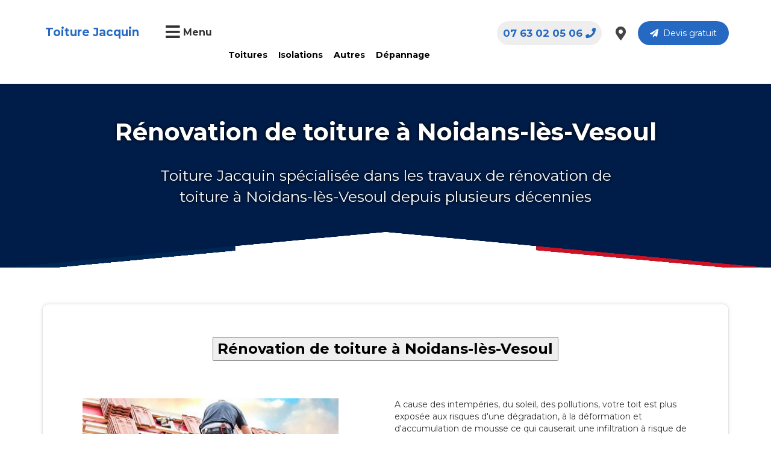

--- FILE ---
content_type: text/html; charset=UTF-8
request_url: https://www.jacquin-renovation.com/g/toitures/4-rnovation-de-toiture-noidans-les-vesoul
body_size: 313618
content:
<!DOCTYPE html>

<html lang="fr">
    <head>
        <meta charset="UTF-8">
        <meta name="viewport" content="width=device-width, initial-scale=1, shrink-to-fit=no">
        <title> 
        Rénovation de toiture à Noidans-lès-Vesoul - Toiture Jacquin  
</title>
        <link rel="icon" href="data:image/svg+xml,<svg xmlns=%22http://www.w3.org/2000/svg%22 viewBox=%220 0 128 128%22><text y=%221.2em%22 font-size=%2296%22>⚫️</text></svg>">
                <meta name="description" content="Toiture Jacquin spécialisée dans les travaux de rénovation de toiture à Noidans-lès-Vesoul depuis plusieurs décennies">
                    
            <link rel="stylesheet" type="text/css" href="/frontend/styles/bootstrap-grid.min.css"/>
            <link rel="stylesheet" type="text/css" href="/frontend/styles/style.css?ver=1.0.12"/>
            
            <link rel="preload" href="https://cdnjs.cloudflare.com/ajax/libs/toastr.js/latest/toastr.min.css" as="style" onload="this.onload=null;this.rel='stylesheet'">
            <noscript><link rel="stylesheet" href="https://cdnjs.cloudflare.com/ajax/libs/toastr.js/latest/toastr.min.css"></noscript>

            <link rel="preload" href="https://fonts.googleapis.com/css2?family=Montserrat:ital,wght@0,400;0,700;1,600&display=swap" as="style" onload="this.onload=null;this.rel='stylesheet'">
            <noscript><link rel="stylesheet" href="https://fonts.googleapis.com/css2?family=Montserrat:ital,wght@0,400;0,700;1,600&display=swap"></noscript>

            <link rel="preload" href="/frontend/styles/icons.css" as="style" onload="this.onload=null;this.rel='stylesheet'">
            <noscript><link rel="stylesheet" href="/frontend/styles/icons.css"></noscript>

        
        
            </head>
    <body class="page-header-default" data-page="page_single_generator">
        <header id="page-header">
            <div class="container-xl">
                <div class="header-rounded">
                    <div class="row row-hmb">
                        <div class="col-hmb-left  col-md-3 col-lg-2 text-center">
                            <a href="/" alt="Toiture Jacquin" class="logo-app">Toiture Jacquin</a>
                        </div>
                        <div class="col-hmb-center col-sm-3 col-md-3 col-lg-5">
                            <button class="btn-menu-bars" id="btn-menu-open">
                                <i class="fa fa-bars"></i> 
                                <span class="f-16 float-right font-weight-bold">Menu</span>
                            </button>
                                                        <ul class="menu-top">
                                                                    <li>
                                        <a href="/c/toitures">Toitures</a>
                                                                                    <ul class="menu-sub-item">
                                                                                                    <li><a href="/p/toitures/toiture-en-zinc">Toiture en zinc</a></li>
                                                                                                    <li><a href="/p/toitures/toiture-en-tuiles">Toiture en tuiles</a></li>
                                                                                                    <li><a href="/p/toitures/toiture-en-shingle">Toiture en shingle</a></li>
                                                                                                    <li><a href="/p/toitures/toiture-en-bac-acier">Toiture en bac acier</a></li>
                                                                                                    <li><a href="/p/toitures/toiture-ardoise">Toiture ardoise</a></li>
                                                                                                    <li><a href="/p/toitures/rnovation-toiture">Rénovation toiture</a></li>
                                                                                                    <li><a href="/p/toitures/nettoyage-toiture">Nettoyage toiture</a></li>
                                                                                                    <li><a href="/p/home/pose-de-la-charpente">Charpente</a></li>
                                                                                                    <li><a href="/p/toitures/toiture-terrasse">Toiture terrasse</a></li>
                                                                                            </ul>
                                                                            </li>
                                                                    <li>
                                        <a href="/c/isolations">Isolations</a>
                                                                                    <ul class="menu-sub-item">
                                                                                                    <li><a href="/p/isolations/isolation-des-combles">Isolation Comble</a></li>
                                                                                                    <li><a href="/p/isolations/isolation-de-toitures">Isolation Toiture</a></li>
                                                                                            </ul>
                                                                            </li>
                                                                    <li>
                                        <a href="#">Autres</a>
                                                                                    <ul class="menu-sub-item">
                                                                                                    <li><a href="/p/home/pose-d-une-fentre">Pose fenêtre</a></li>
                                                                                                    <li><a href="/p/faades/ravalement-de-faade">Ravalement</a></li>
                                                                                                    <li><a href="/p/home/peinture-toiture">Peinture toiture</a></li>
                                                                                                    <li><a href="/p/home/pose-d-une-gouttire">Gouttières</a></li>
                                                                                                    <li><a href="/p/faades/rnovation-faade">Rénovation Façade</a></li>
                                                                                            </ul>
                                                                            </li>
                                                                    <li>
                                        <a href="">Dépannage</a>
                                                                                    <ul class="menu-sub-item">
                                                                                                    <li><a href="/contactez-nous">Contactez-nous</a></li>
                                                                                                    <li><a href="/devis-gratuit">Devis gratuit</a></li>
                                                                                                    <li><a href="/p/home/dpannage">Dépannage d&#039;urgence</a></li>
                                                                                            </ul>
                                                                            </li>
                                                            </ul>
                        </div>
                        <div class="col-hmb-right col-md-6 col-lg-5" id="head-right-btns">
                            <a href="/devis-gratuit" class="btn btn-rounded btn-secondary btn-devis float-right"><i class="fas fa-paper-plane"></i>&nbsp;&nbsp;Devis gratuit</a>
                            <a href="/nos-agences" class="btn-icon float-right" title="Agences"><i class="fas fa-map-marker-alt"></i></a>
                                                            <a href="" class="btn-call float-right font-weight-bold" title="Numéro">07 63 02 05 06<i class="fa fa-phone"></i></a>
                                                        <div class="clear-both"></div>
                        </div>
                    </div>
                </div>
            </div>
        </header>
        
                                                            
                <div id="page-cover">
        <div class="container">
            <div class="breadcrumb"></div>
            <div class="page-cover-description">
                <h1>Rénovation de toiture à Noidans-lès-Vesoul</h1>
                <p>Toiture Jacquin spécialisée dans les travaux de rénovation de toiture à Noidans-lès-Vesoul depuis plusieurs décennies</p>
            </div>
        </div>
            </div>
    <div class="container">
	<div class="row">
								</div>
</div>    <div class="container">
        <div class="page-content">
            <p style="text-align:center;"><button><span style="color:#000000;font-size:x-large"><strong>R&eacute;novation de toiture &agrave; Noidans-lès-Vesoul</strong></span></button></p>

<p style="text-align:center;">&nbsp;</p>

<div class="btgrid">
<div class="row row-1">
<div class="col col-md-6">
<div class="content">
<p>&nbsp; &nbsp;&nbsp;<img src="[data-uri]" style="max-width: 100%; height: 268px; width: 425px;" /></p>
</div>
</div>

<div class="col col-md-6">
<div class="content">
<p>A cause des intemp&eacute;ries, du soleil, des pollutions, votre toit est plus expos&eacute;e aux risques d&#39;une d&eacute;gradation, &agrave; la d&eacute;formation et d&#39;accumulation de mousse ce qui causerait une infiltration &agrave; risque de votre toiture. Ainsi &agrave; la remarque d&#39;une humidit&eacute; dans les combles, la charpente, l&#39;isolant, traces noires sur la charpente, traces d&#39;eau sur les plafonds&nbsp;il faut s&#39;attaquer &agrave; la r&eacute;paration de la toiture rapidement, avant que ceux-ci n&#39;attaquent la structure de la maison.</p>

<p>Rem&eacute;dier aux d&eacute;fauts de sa toiture n&#39;est pas un travail tr&egrave;s difficile. Le plus difficile c&#39;est de savoir d&#39;o&ugrave; vient le v&eacute;ritable probl&egrave;me de sa toiture. Et si vous envisagez de faire une <strong>r&eacute;novation de toiture &agrave; Noidans-lès-Vesoul</strong> sachez que ceci se r&eacute;alise plus rapidement si c&#39;est un sp&eacute;cialiste qui le prend en charge. <strong>Toiture Jacquin bas&eacute;e &agrave; Noidans-lès-Vesoul est une entreprise sp&eacute;cialis&eacute;e dans les travaux de toiture depuis plusieurs ann&eacute;es.</strong></p>
</div>
</div>
</div>

<div class="row row-2">
<div class="col col-md-6">
<div class="content">
<p>&nbsp;Avant tout intervention, nous <strong>vous conseillons de v&eacute;rifier r&eacute;guli&egrave;rement l&#39;&eacute;tat de votre toit, observer les murs et les plafonds, nettoyer les goutti&egrave;res de votre toiture r&eacute;guli&egrave;rement</strong>.</p>

<p>Ensuite une fois nos couvreurs sur place,<strong> ils feront une v&eacute;rification compl&egrave;te et un examen minutieux&nbsp;&nbsp;de votre toiture pour d&eacute;terminer tout dommage caus&eacute; sur le toit</strong>. Nous pourrons &ecirc;tre en mesure de vous dire avec pr&eacute;cision exacte le v&eacute;ritable probl&egrave;me de votre toiture.</p>

<p>Et pour finir,&nbsp;<strong>nous proc&eacute;derons &agrave; une v&eacute;rification des types de tuiles que vous avez sur votre toiture pour savoir si cela est compatible en r&eacute;alit&eacute; pour un bon &eacute;coulement d&#39;eau</strong> et donc ainsi savoir quels sont les d&eacute;fauts de votre toiture.&nbsp;</p>
</div>
</div>

<div class="col col-md-6">
<div class="content">
<p>&nbsp; &nbsp; &nbsp; &nbsp;<img src="[data-uri]" style="max-width: 100%; height: 233px; width: 425px;" /></p>
</div>
</div>
</div>

<div class="row row-3">
<div class="col col-md-6">
<div class="content">
<p>&nbsp; &nbsp;&nbsp;<img src="[data-uri]" style="max-width: 100%; height: 239px; width: 425px;" /></p>
</div>
</div>

<div class="col col-md-6">
<div class="content">
<p>Nous <strong>avons de l&#39;exp&eacute;rience en la mati&egrave;re et disposons &agrave; notre actifs des outils n&eacute;cessaire pour r&eacute;pondre &agrave; tout types de projets de toiture</strong> de grandes ou petites envergures.&nbsp;</p>

<p>Toiture Jacquin <strong>regroupes en son sein des travailleurs qualifi&eacute;s qui s&#39;adaptent &agrave; tout &agrave; tout difficult&eacute;</strong> se trouvant devant eux lors des interventions sur votre toiture. Nous pensons &agrave; vous quotidiennement et sommes pr&ecirc;t &agrave; r&eacute;pondre &agrave; vos besoins sur la <strong>r&eacute;novation de toiture &agrave; Noidans-lès-Vesoul</strong> ou autres projets de toiture.</p>

<p>Nos <strong>couvreurs sont disponible en urgence s&#39;il le faut 24 H/24 pour r&eacute;soudre tout probl&egrave;me de toiture</strong> et vous accompagne dans vos projets de toiture &agrave; Noidans-lès-Vesoul.</p>
</div>
</div>
</div>

<div class="row row-4">
<div class="col col-md-6">
<div class="content">
<p>Nous <strong>vous conseillons de demander plusieurs devis afin de faire une comparaison avec ce que nous vous proposerons</strong> et de savoir quel budget pr&eacute;voit pour r&eacute;soudre tout probl&egrave;me sur la r&eacute;novation de toiture &agrave; Noidans-lès-Vesoul.</p>

<p>Nous <strong>vous garantissons un service de qualit&eacute;, de professionnalisme, de s&eacute;curit&eacute; et une longue dur&eacute;e de vie &agrave; votre toiture.</strong><span style="color:#3498db;"><strong> </strong></span>Avec Toiture Jacquin c&#39;est<span style="color:#3498db;"> </span>le travail bien fait, nous vous promettons que vous aurez une nette satisfaction de notre contribution dans votre projet sur la <strong>r&eacute;novation de toiture &agrave; Noidans-lès-Vesoul</strong>. Faites <strong>nous confiance et n&#39;ayez aucune crainte &agrave; vous en faire en nous confiant vos travaux de toiture</strong> sans h&eacute;sitation.</p>
</div>
</div>

<div class="col col-md-6">
<div class="content">
<p>&nbsp; &nbsp; &nbsp;&nbsp;<img src="[data-uri]" style="max-width: 100%; height: 217px; width: 425px;" /></p>
</div>
</div>
</div>
</div>

<p style="text-align:center;"><button><span style="color:#000000;font-size:x-large"><strong>R&eacute;novation de toiture &agrave; Noidans-lès-Vesoul : </strong><a href="/devis-gratuit/">devis gratuit en ligne</a></span></button></p>

<p style="text-align:center;"><button><span style="color:#000000;font-size:x-large"><strong>Veuillez nous contacter au 07 63 02 05 06</strong></span></button></p>
        </div>
    </div>
        
        <div class="container">
	<div class="row">
								<div class="col-md-3">
								<a href="https://jacquin-renovation.com/devis-gratuit" class="promo">
					<picture>
						<source srcset="/frontend/uploads/2023/08/64d3a13984a90/promotion-10-64d3a13984a90.webp" type="image/webp">
						<img src="/frontend/uploads/2023/08/64d3a13984a90/promotion-10-64d3a13984a90.png" alt="- 10 Sur nos devis ( single page )" width="320" height="330"/>
					</picture>
				</a>
			</div>
						</div>
</div>        <footer id="page-footer">
            <div id="start-ask-devis">
                <div class="container-xl">
                    <form class="row">
                        <div class="col-md-8">
                            <h2 class="title-h2 text-white"><span class="font-weight-normal">Avez-vous un projet ?</span> Démarrons ensemble <i class="fas fa-smile-wink"></i></h2>
                        </div>
                        <div class="col-md-4">
                            <a href="/devis-gratuit" class="btn">Demande du devis gratuit</a>
                        </div>
                    </form>
                </div>
            </div>
            <div id="map-footer">
                <div class="container-xl">
                    <div class="row">
                                                                        <div class="col-md-6 col-lg-5">
                            <div id="francemap" style="width: 400px; height: 400px;"></div>
                        </div>
                        <div class="col-md-6 col-lg-7">
                            <h2 class="title-h2">
                                <span class="small-title">REJOIGNEZ-NOUS</span> 
                                <br>PARTOUT EN FRANCE
                            </h2>
                            <p class="text-justify">Nous sommes présents sur toute l’étendue du territoire français et nous intervenions pour tout travaux de dépannages en urgence ou rénovations de tous types de toits de locaux commerciaux, pavillons, bâtiments industriels, hôtel, etc. Contactez-nous pour avoir des d’informations supplémentaires ou que vous avez des préoccupations au <b>07 63 02 05 06</b>. Vous pouvez dès à présent demander un devis qui vous sera réalisé gratuitement et dans les plus brefs délais.</p>
                            <div class="row">
                                                                    <div class="col-md-4">
                                        <ul class="region-list">
                                                                                                                                                <li><a href="/r/ile-de-france">Île-de-France</a></li>
                                                                                                                                                                                                <li><a href="/r/centre-val-de-loire">Centre-Val de Loire</a></li>
                                                                                                                                                                                                <li><a href="/r/bourgogne-franche-comte">Bourgogne-Franche-Comté</a></li>
                                                                                                                                                                                                <li><a href="/r/normandie">Normandie</a></li>
                                                                                                                                                                                                <li><a href="/r/hauts-de-france">Hauts-de-France</a></li>
                                                                                                                                    </ul>
                                    </div>
                                                                    <div class="col-md-4">
                                        <ul class="region-list">
                                                                                                                                                <li><a href="/r/grand-est">Grand Est</a></li>
                                                                                                                                                                                                <li><a href="/r/pays-de-la-loire">Pays de la Loire</a></li>
                                                                                                                                                                                                <li><a href="/r/bretagne">Bretagne</a></li>
                                                                                                                                                                                                <li><a href="/r/nouvelle-aquitaine">Nouvelle-Aquitaine</a></li>
                                                                                                                                                                                                <li><a href="/r/occitanie">Occitanie</a></li>
                                                                                                                                    </ul>
                                    </div>
                                                                    <div class="col-md-4">
                                        <ul class="region-list">
                                                                                                                                                <li><a href="/r/auvergne-rhone-alpes">Auvergne-Rhône-Alpes</a></li>
                                                                                                                                                                                                <li><a href="/r/provence-alpes-cote-dazur">Provence-Alpes-Côte d&#039;Azur</a></li>
                                                                                                                                                                                                <li><a href="/r/corse">Corse</a></li>
                                                                                                                                                                                                                                                                                                                            </ul>
                                    </div>
                                                            </div>
                        </div>
                    </div>
                </div>
            </div>
            <div id="sociaux-rappel-block" class="clear-both">
                <div class="container-fluid">
                    <div class="row">
                        <div class="col-md-8">
                            <div class="row">
                                <div class="col-sm-6">
                                    <h3 class="f-19 font-weight-bold">On vous rappelle gratuitement :) !</h3>
                                </div>
                                <div class="col-sm-6">
                                    <form class="form-on-input-btn form-submit-callback-number">
                                        <div class="form-input-block">
                                            <input name="number-callback" type="tel" placeholder="Votre téléphone"/>
                                        </div>
                                        <button type="submit">Envoyer&nbsp;&nbsp;<i class="fas fa-paper-plane"></i></button>
                                    </form>
                                </div>
                            </div>
                        </div>
                        <div class="col-md-4">
                            <ul id="sociaux-icon" class="float-right">
                                <li><a href="https://web.facebook.com/toiture.jacquin/" title="facebook" target="_blank"><i class="fab fa-facebook-f"></i></a></li>
                                <li><a href="#" title="instagram"><i class="fab fa-instagram"></i></a></li>
                                <li><a href="https://www.youtube.com/channel/UCOZiTYvvGODQXG4HEk31EJw" title="youtube" target="_blank"><i class="fab fa-youtube"></i></a></li>
                                <li><a href="https://twitter.com/ToitureJ" title="twitter" target="_blank"><i class="fab fa-twitter"></i></a></li>
                            </ul>
                        </div>
                    </div>
                </div>
            </div>
            <div id="second-row-footer">
                <div class="container-fluid">
                    <div class="row">
                        <div class="col-md-2">
                            <h4>Toiture Jacquin</h4>
                                                        <ul class="footer-menu">
                                                                    <li><a href="/nos-realisations">Nos réalisations</a></li>
                                                                    <li><a href="/nos-agences">Nos agences</a></li>
                                                                    <li><a href="/p/home/qui-sommes-nous">Qui sommes-nous?</a></li>
                                                                    <li><a href="/p/home/recrutement">Récrutement</a></li>
                                                                    <li><a href="/avis-temoignages">Avis et Témoignages</a></li>
                                                            </ul>
                        </div>
                        <div class="col-md-2">
                            <h4>Professionnels</h4>
                            <ul class="footer-menu">
                                                                    <li><a href="/c/toitures">Toitures</a></li>
                                                                    <li><a href="/c/isolations">Isolations</a></li>
                                                                    <li><a href="#">Autres</a></li>
                                                                    <li><a href="">Dépannage</a></li>
                                                            </ul>
                        </div>
                        <div class="col-md-2">
                            <h4>Vous avez un projet?</h4>
                            <ul class="footer-menu">
                                                                                                    <li><a href="/contactez-nous">Contactez-nous</a></li>
                                                                    <li><a href="/devis-gratuit">Devis gratuit</a></li>
                                                                    <li><a href="/devis-gratuit">Rappel gratuit</a></li>
                                                                    <li><a href="/p/home/pourquoi-nous-rejoindre">Pourquoi nous rejoindre?</a></li>
                                                            </ul>
                        </div>
                        <div class="col-md-2">
                            <h4>Infos légales</h4>
                            <ul class="footer-menu">
                                                                                                    <li><a href="/p/home/conditions-generales">Conditions générales</a></li>
                                                                    <li><a href="/p/home/politique-de-vie-prive">Politique de vie privée</a></li>
                                                            </ul>
                        </div>
                        <div class="col-md-4">
                            <h4>Adresses</h4>
                            <ul class="footer-menu">
                                                                    <li><i class="fas fa-map-marker-alt"></i>&nbsp;&nbsp; 10 Avenue paul de kock , Gagny 93220</li>
                                                            </ul>
                            <a href="/devis-gratuit" class="btn-devis-footer">Demande devis gratuit</a>
                        </div>
                    </div>
                </div>
            </div>
            <div id="last-row-footer">
                <div class="container">
                    <div class="logo-certify">
                        <div class="logo-cert">
                            <picture>
                                <source srcset="/assets/icons/label-rge.webp" type="image/webp">
                                <img src="" alt="/assets/icons/label-rge.jpeg"  width="250px" height="150px"/>
                            </picture>
                        </div>
                        <div class="logo-cert">
                            <picture>
                                <source srcset="/assets/icons/nf.webp" type="image/webp">
                                <img src="" alt="/assets/icons/nf.png"  width="250px" height="150px"/>
                            </picture>
                        </div>
                        <div class="logo-cert">
                            <picture>
                                <source srcset="/assets/icons/cap_ecology.webp" type="image/webp">
                                <img src="" alt="/assets/icons/cap_ecology.png"  width="250px" height="150px"/>
                            </picture>
                        </div>
                        <div class="logo-cert">
                            <picture>
                                <source srcset="/assets/icons/ffp.webp" type="image/webp">
                                <img src="" alt="/assets/icons/ffp.png"  width="250px" height="150px"/>
                            </picture>
                        </div>
                    </div>
                    <a href="/" alt="Toiture Jacquin" class="logo-app">Toiture Jacquin</a>
                    <p class="f-18">&copy; 2026 Tous droits réservés</p>
                </div>
            </div>
        </footer>

                <div id="menu-toggle-content">
            <button id="btn-menu-close"><i class="fas fa-times"></i> FERMER LE MENU</button>
            <h2><span>Toiture Jacquin</span></h2>
            <div id="menu-toggle-items-block">
                <div class="row">
                                            <div class="col-md-6 col-lg-3">
                            <h3>Toitures</h3>
                            <ul class="menu-toggle-items">
                                                                    <li><a href="/p/toitures/toiture-en-zinc">Toiture en zinc</a></li>
                                                                    <li><a href="/p/toitures/toiture-en-tuiles">Toiture en tuiles</a></li>
                                                                    <li><a href="/p/toitures/toiture-en-shingle">Toiture en shingle</a></li>
                                                                    <li><a href="/p/toitures/toiture-en-bac-acier">Toiture en bac acier</a></li>
                                                                    <li><a href="/p/toitures/toiture-ardoise">Toiture ardoise</a></li>
                                                                    <li><a href="/p/toitures/rnovation-toiture">Rénovation toiture</a></li>
                                                                    <li><a href="/p/toitures/nettoyage-toiture">Nettoyage toiture</a></li>
                                                                    <li><a href="/p/home/pose-de-la-charpente">Charpente</a></li>
                                                                    <li><a href="/p/toitures/toiture-terrasse">Toiture terrasse</a></li>
                                                            </ul>
                        </div>
                                            <div class="col-md-6 col-lg-3">
                            <h3>Isolations</h3>
                            <ul class="menu-toggle-items">
                                                                    <li><a href="/p/isolations/isolation-des-combles">Isolation Comble</a></li>
                                                                    <li><a href="/p/isolations/isolation-de-toitures">Isolation Toiture</a></li>
                                                            </ul>
                        </div>
                                            <div class="col-md-6 col-lg-3">
                            <h3>Autres</h3>
                            <ul class="menu-toggle-items">
                                                                    <li><a href="/p/home/pose-d-une-fentre">Pose fenêtre</a></li>
                                                                    <li><a href="/p/faades/ravalement-de-faade">Ravalement</a></li>
                                                                    <li><a href="/p/home/peinture-toiture">Peinture toiture</a></li>
                                                                    <li><a href="/p/home/pose-d-une-gouttire">Gouttières</a></li>
                                                                    <li><a href="/p/faades/rnovation-faade">Rénovation Façade</a></li>
                                                            </ul>
                        </div>
                                            <div class="col-md-6 col-lg-3">
                            <h3>Dépannage</h3>
                            <ul class="menu-toggle-items">
                                                                    <li><a href="/contactez-nous">Contactez-nous</a></li>
                                                                    <li><a href="/devis-gratuit">Devis gratuit</a></li>
                                                                    <li><a href="/p/home/dpannage">Dépannage d&#039;urgence</a></li>
                                                            </ul>
                        </div>
                                    </div>
            </div>
            <div id="sociaux-links">
                 <ul>
                    <li><a href="https://web.facebook.com/toiture.jacquin/" title="facebook" target="_blank"><i class="fab fa-facebook-f"></i></a></li>
                    <li><a href="#" title="instagram"><i class="fab fa-instagram"></i></a></li>
                    <li><a href="https://www.youtube.com/channel/UCOZiTYvvGODQXG4HEk31EJw" title="youtube" target="_blank"><i class="fab fa-youtube"></i></a></li>
                    <li><a href="https://twitter.com/ToitureJ" title="twitter" target="_blank"><i class="fab fa-twitter"></i></a></li>
                </ul>
            </div>
        </div>
                    <script>var departmentsData = {"01":{"name":"Ain","slug":"ain","code":"01","region_slug":"auvergne-rhone-alpes"},"02":{"name":"Aisne","slug":"aisne","code":"02","region_slug":"hauts-de-france"},"03":{"name":"Allier","slug":"allier","code":"03","region_slug":"auvergne-rhone-alpes"},"04":{"name":"Alpes-de-Haute-Provence","slug":"alpes-de-haute-provence","code":"04","region_slug":"provence-alpes-cote-dazur"},"05":{"name":"Hautes-Alpes","slug":"hautes-alpes","code":"05","region_slug":"provence-alpes-cote-dazur"},"06":{"name":"Alpes-Maritimes","slug":"alpes-maritimes","code":"06","region_slug":"provence-alpes-cote-dazur"},"07":{"name":"Ard\u00e8che","slug":"ardeche","code":"07","region_slug":"auvergne-rhone-alpes"},"08":{"name":"Ardennes","slug":"ardennes","code":"08","region_slug":"grand-est"},"09":{"name":"Ari\u00e8ge","slug":"ariege","code":"09","region_slug":"occitanie"},"10":{"name":"Aube","slug":"aube","code":"10","region_slug":"grand-est"},"11":{"name":"Aude","slug":"aude","code":"11","region_slug":"occitanie"},"12":{"name":"Aveyron","slug":"aveyron","code":"12","region_slug":"occitanie"},"13":{"name":"Bouches-du-Rh\u00f4ne","slug":"bouches-du-rhone","code":"13","region_slug":"provence-alpes-cote-dazur"},"14":{"name":"Calvados","slug":"calvados","code":"14","region_slug":"normandie"},"15":{"name":"Cantal","slug":"cantal","code":"15","region_slug":"auvergne-rhone-alpes"},"16":{"name":"Charente","slug":"charente","code":"16","region_slug":"nouvelle-aquitaine"},"17":{"name":"Charente-Maritime","slug":"charente-maritime","code":"17","region_slug":"nouvelle-aquitaine"},"18":{"name":"Cher","slug":"cher","code":"18","region_slug":"centre-val-de-loire"},"19":{"name":"Corr\u00e8ze","slug":"correze","code":"19","region_slug":"nouvelle-aquitaine"},"21":{"name":"C\u00f4te-d'Or","slug":"cote-dor","code":"21","region_slug":"bourgogne-franche-comte"},"22":{"name":"C\u00f4tes-d'Armor","slug":"cotes-darmor","code":"22","region_slug":"bretagne"},"23":{"name":"Creuse","slug":"creuse","code":"23","region_slug":"nouvelle-aquitaine"},"24":{"name":"Dordogne","slug":"dordogne","code":"24","region_slug":"nouvelle-aquitaine"},"25":{"name":"Doubs","slug":"doubs","code":"25","region_slug":"bourgogne-franche-comte"},"26":{"name":"Dr\u00f4me","slug":"drome","code":"26","region_slug":"auvergne-rhone-alpes"},"27":{"name":"Eure","slug":"eure","code":"27","region_slug":"normandie"},"28":{"name":"Eure-et-Loir","slug":"eure-et-loir","code":"28","region_slug":"centre-val-de-loire"},"29":{"name":"Finist\u00e8re","slug":"finistere","code":"29","region_slug":"bretagne"},"2A":{"name":"Corse-du-Sud","slug":"corse-du-sud","code":"2A","region_slug":"corse"},"2B":{"name":"Haute-Corse","slug":"haute-corse","code":"2B","region_slug":"corse"},"30":{"name":"Gard","slug":"gard","code":"30","region_slug":"occitanie"},"31":{"name":"Haute-Garonne","slug":"haute-garonne","code":"31","region_slug":"occitanie"},"32":{"name":"Gers","slug":"gers","code":"32","region_slug":"occitanie"},"33":{"name":"Gironde","slug":"gironde","code":"33","region_slug":"nouvelle-aquitaine"},"34":{"name":"H\u00e9rault","slug":"herault","code":"34","region_slug":"occitanie"},"35":{"name":"Ille-et-Vilaine","slug":"ille-et-vilaine","code":"35","region_slug":"bretagne"},"36":{"name":"Indre","slug":"indre","code":"36","region_slug":"centre-val-de-loire"},"37":{"name":"Indre-et-Loire","slug":"indre-et-loire","code":"37","region_slug":"centre-val-de-loire"},"38":{"name":"Is\u00e8re","slug":"isere","code":"38","region_slug":"auvergne-rhone-alpes"},"39":{"name":"Jura","slug":"jura","code":"39","region_slug":"bourgogne-franche-comte"},"40":{"name":"Landes","slug":"landes","code":"40","region_slug":"nouvelle-aquitaine"},"41":{"name":"Loir-et-Cher","slug":"loir-et-cher","code":"41","region_slug":"centre-val-de-loire"},"42":{"name":"Loire","slug":"loire","code":"42","region_slug":"auvergne-rhone-alpes"},"43":{"name":"Haute-Loire","slug":"haute-loire","code":"43","region_slug":"auvergne-rhone-alpes"},"44":{"name":"Loire-Atlantique","slug":"loire-atlantique","code":"44","region_slug":"pays-de-la-loire"},"45":{"name":"Loiret","slug":"loiret","code":"45","region_slug":"centre-val-de-loire"},"46":{"name":"Lot","slug":"lot","code":"46","region_slug":"occitanie"},"47":{"name":"Lot-et-Garonne","slug":"lot-et-garonne","code":"47","region_slug":"nouvelle-aquitaine"},"48":{"name":"Loz\u00e8re","slug":"lozere","code":"48","region_slug":"occitanie"},"49":{"name":"Maine-et-Loire","slug":"maine-et-loire","code":"49","region_slug":"pays-de-la-loire"},"50":{"name":"Manche","slug":"manche","code":"50","region_slug":"normandie"},"51":{"name":"Marne","slug":"marne","code":"51","region_slug":"grand-est"},"52":{"name":"Haute-Marne","slug":"haute-marne","code":"52","region_slug":"grand-est"},"53":{"name":"Mayenne","slug":"mayenne","code":"53","region_slug":"pays-de-la-loire"},"54":{"name":"Meurthe-et-Moselle","slug":"meurthe-et-moselle","code":"54","region_slug":"grand-est"},"55":{"name":"Meuse","slug":"meuse","code":"55","region_slug":"grand-est"},"56":{"name":"Morbihan","slug":"morbihan","code":"56","region_slug":"bretagne"},"57":{"name":"Moselle","slug":"moselle","code":"57","region_slug":"grand-est"},"58":{"name":"Ni\u00e8vre","slug":"nievre","code":"58","region_slug":"bourgogne-franche-comte"},"59":{"name":"Nord","slug":"nord","code":"59","region_slug":"hauts-de-france"},"60":{"name":"Oise","slug":"oise","code":"60","region_slug":"hauts-de-france"},"61":{"name":"Orne","slug":"orne","code":"61","region_slug":"normandie"},"62":{"name":"Pas-de-Calais","slug":"pas-de-calais","code":"62","region_slug":"hauts-de-france"},"63":{"name":"Puy-de-D\u00f4me","slug":"puy-de-dome","code":"63","region_slug":"auvergne-rhone-alpes"},"64":{"name":"Pyr\u00e9n\u00e9es-Atlantiques","slug":"pyrenees-atlantiques","code":"64","region_slug":"nouvelle-aquitaine"},"65":{"name":"Hautes-Pyr\u00e9n\u00e9es","slug":"hautes-pyrenees","code":"65","region_slug":"occitanie"},"66":{"name":"Pyr\u00e9n\u00e9es-Orientales","slug":"pyrenees-orientales","code":"66","region_slug":"occitanie"},"67":{"name":"Bas-Rhin","slug":"bas-rhin","code":"67","region_slug":"grand-est"},"68":{"name":"Haut-Rhin","slug":"haut-rhin","code":"68","region_slug":"grand-est"},"69":{"name":"Rh\u00f4ne","slug":"rhone","code":"69","region_slug":"auvergne-rhone-alpes"},"70":{"name":"Haute-Sa\u00f4ne","slug":"haute-saone","code":"70","region_slug":"bourgogne-franche-comte"},"71":{"name":"Sa\u00f4ne-et-Loire","slug":"saone-et-loire","code":"71","region_slug":"bourgogne-franche-comte"},"72":{"name":"Sarthe","slug":"sarthe","code":"72","region_slug":"pays-de-la-loire"},"73":{"name":"Savoie","slug":"savoie","code":"73","region_slug":"auvergne-rhone-alpes"},"74":{"name":"Haute-Savoie","slug":"haute-savoie","code":"74","region_slug":"auvergne-rhone-alpes"},"75":{"name":"Paris","slug":"paris","code":"75","region_slug":"ile-de-france"},"76":{"name":"Seine-Maritime","slug":"seine-maritime","code":"76","region_slug":"normandie"},"77":{"name":"Seine-et-Marne","slug":"seine-et-marne","code":"77","region_slug":"ile-de-france"},"78":{"name":"Yvelines","slug":"yvelines","code":"78","region_slug":"ile-de-france"},"79":{"name":"Deux-S\u00e8vres","slug":"deux-sevres","code":"79","region_slug":"nouvelle-aquitaine"},"80":{"name":"Somme","slug":"somme","code":"80","region_slug":"hauts-de-france"},"81":{"name":"Tarn","slug":"tarn","code":"81","region_slug":"occitanie"},"82":{"name":"Tarn-et-Garonne","slug":"tarn-et-garonne","code":"82","region_slug":"occitanie"},"83":{"name":"Var","slug":"var","code":"83","region_slug":"provence-alpes-cote-dazur"},"84":{"name":"Vaucluse","slug":"vaucluse","code":"84","region_slug":"provence-alpes-cote-dazur"},"85":{"name":"Vend\u00e9e","slug":"vendee","code":"85","region_slug":"pays-de-la-loire"},"86":{"name":"Vienne","slug":"vienne","code":"86","region_slug":"nouvelle-aquitaine"},"87":{"name":"Haute-Vienne","slug":"haute-vienne","code":"87","region_slug":"nouvelle-aquitaine"},"88":{"name":"Vosges","slug":"vosges","code":"88","region_slug":"grand-est"},"89":{"name":"Yonne","slug":"yonne","code":"89","region_slug":"bourgogne-franche-comte"},"90":{"name":"Territoire de Belfort","slug":"territoire-de-belfort","code":"90","region_slug":"bourgogne-franche-comte"},"91":{"name":"Essonne","slug":"essonne","code":"91","region_slug":"ile-de-france"},"92":{"name":"Hauts-de-Seine","slug":"hauts-de-seine","code":"92","region_slug":"ile-de-france"},"93":{"name":"Seine-Saint-Denis","slug":"seine-saint-denis","code":"93","region_slug":"ile-de-france"},"94":{"name":"Val-de-Marne","slug":"val-de-marne","code":"94","region_slug":"ile-de-france"},"95":{"name":"Val-d'Oise","slug":"val-doise","code":"95","region_slug":"ile-de-france"}} </script>
            
            <script src="https://code.jquery.com/jquery-3.6.0.min.js" integrity="sha256-/xUj+3OJU5yExlq6GSYGSHk7tPXikynS7ogEvDej/m4=" crossorigin="anonymous"></script>

            <script type="text/javascript" src="https://cdnjs.cloudflare.com/ajax/libs/toastr.js/latest/toastr.min.js"></script>
            <script type="text/javascript" src="/frontend/map/vmap.min.js"></script>
            <script type="text/javascript" src="/frontend/map/jquery.vmap.france.js"></script>
            <script type="text/javascript" src="/frontend/js/parent.min.js?ver=1.0.2"></script>
                        <!--End of Tawk.to Script-->
        <div class="flottant-buttons d-md-none">
                        <a href="/devis-gratuit" class="btn radius">Devis gratuit</a>
        </div>
    </body>
</html>


--- FILE ---
content_type: text/css
request_url: https://www.jacquin-renovation.com/frontend/styles/style.css?ver=1.0.12
body_size: 7494
content:
:root{--colorPrimary: #fff;--colorSecondary: #2569c2;--colorSecondaryFocus: #1d5bac;--colorDark: #f7084b;--colorDarkSecondary: #b90236;--colorLight: #e7e7e7;--font-family: "Montserrat", sans-serif}body{background-color:#fff;font-family:var(--font-family)}body.page-header-default{padding-top:103px}body.page-header-default #page-header{background:#fff;box-shadow:0 0 6px rgba(0,0,0,.1647058824)}body.page-header-default #page-header .header-rounded{box-shadow:none}#page-header{position:fixed;top:0;left:0;width:100%;z-index:99;padding:10px 50px}#page-header,#page-header *{transition:all 100ms}#page-header .header-rounded{background-color:#fff;padding:15px 15px;border-radius:50px;margin-top:auto;margin-top:10px;box-shadow:0 0 6px #5c5c5c}#page-header .btn-menu-bars{padding:0 10px;font-size:27px;background:none;border:none;margin-top:0;float:left}#page-header .btn-menu-bars span{display:inline-block;padding:8px 0 8px 5px}#page-header .btn-menu-bars:hover{color:#000;background:#eee;border-radius:5px}#page-header ul.menu-top{display:inline-flex;align-items:center;position:relative;margin:0 0 0 10px;padding:0;float:right}#page-header ul.menu-top>li{display:inline-block;list-style:none;padding:0;margin:0;position:relative}#page-header ul.menu-top>li:hover>ul.menu-sub-item{visibility:visible}#page-header ul.menu-top>li:hover>a{color:var(--colorDark)}#page-header ul.menu-top>li a{display:inline-block;padding:8px 9px;font-weight:600;font-size:14px;color:#000}#page-header ul.menu-top>li a::after{content:"";display:block;width:80%;border-bottom:5px solid rgba(0,0,0,0)}#page-header ul.menu-top>li a:hover{text-decoration:none;color:var(--colorDark)}#page-header ul.menu-top>li a:hover:after{border-color:var(--colorDark);animation:bordermove 200ms linear;display:block}#page-header ul.menu-top ul.menu-sub-item{position:absolute;top:calc(100% + 10px);left:0;background-color:#fff;box-shadow:0 0 6px rgba(43,43,43,.4);border-radius:5px;padding:10px;display:flex;flex-wrap:wrap;width:400px;visibility:hidden}#page-header ul.menu-top ul.menu-sub-item>li{flex:0 0 50%;display:block}#page-header ul.menu-top ul.menu-sub-item>li a{font-size:14px;font-weight:normal}#page-header ul.menu-top ul.menu-sub-item>li a::after{border-width:3px}#page-header .logo-app{margin-top:5px}#page-header .btn-devis{padding:10px 20px}#page-header .btn-devis:hover{color:#fff;text-decoration:none}#page-header .btn-icon{font-size:23px;display:inline-block;margin:0 20px 0 10px;color:#444;padding-top:5px}#page-header .btn-call{font-size:17px;margin-right:13px;display:inline-block;border-radius:50px;background:#eee;padding:8px 10px;color:var(--colorSecondary)}#page-header .btn-call:hover{text-decoration:none}#page-header .btn-call i{margin-left:5px}.title-h2{margin:0;text-transform:uppercase}.title-h2 .small-title{font-weight:400}.logo-app{font-weight:600;font-size:20px;color:var(--colorSecondary);text-decoration:none;outline:none;display:inline-block}.logo-app:hover{text-decoration:none}.flottant-buttons{display:none;position:fixed;bottom:13px;left:50%;background:#fff;padding:3px;box-shadow:0 0 6px #757575;width:200px;transform:translateX(-50%);z-index:11;border-radius:50px;overflow:hidden;max-width:100%}.flottant-buttons a{display:block;flex:1;text-align:center;color:#fff;text-transform:uppercase;font-size:13px;font-weight:600}.flottant-buttons a:nth-child(1){background-color:var(--colorDark);border-radius:50px 0 0 50px}.flottant-buttons a:nth-child(2){background-color:var(--colorSecondary);border-radius:0 50px 50px 0}.flottant-buttons a.radius{border-radius:50px}#cover-home-page{background-image:url(/frontend/images/home-corver-1.webp);background-attachment:fixed;background-position:top center;background-size:cover;background-repeat:no-repeat;height:600px;display:block;width:100%;position:relative;padding-top:100px;margin-bottom:-50px}#cover-home-page::before{content:"";position:absolute;display:block;top:0;left:0;height:100%;width:100%;background-image:linear-gradient(-180deg, #000000, transparent 90%);opacity:.6;z-index:0}#cover-home-page::after{content:"";position:absolute;z-index:1;width:100%;height:100px;display:block;bottom:0;left:50%;transform:translateX(-50%);background-image:url(/frontend/images/bottom-white.webp);background-position:top center;background-size:100% 100%;background-repeat:no-repeat}#cover-home-page #cover-home-content{position:relative;z-index:2;padding-top:50px;text-align:center;color:#fff}#cover-home-page #cover-home-content .small-title{display:block;font-size:30px;margin-top:20px}#cover-home-page #cover-home-content h1{margin-top:20px;font-size:60px;text-shadow:0 0 5px #000;line-height:1}#cover-home-page #cover-home-content #devis-or-callback{display:inline-flex;align-items:center;box-shadow:0 0 6px #707070}#cover-home-page #cover-home-content #devis-or-callback .form-callback-number{border-radius:5px 0 0 5px}#cover-home-page #cover-home-content #devis-or-callback #ask-devis{display:inline-block;padding:19px;font-size:15px;background:var(--colorDark);font-weight:600;border-radius:0 5px 5px 0;text-decoration:none;color:#fff}#cover-home-page #cover-home-content #devis-or-callback #ask-devis:hover{background:#f5f5f5;color:var(--colorDark)}.form-callback-number{display:inline-flex;align-items:center;width:350px;background-color:#fff;padding:5px 10px;border-radius:5px;color:#000;text-align:initial;margin:auto}.form-callback-number .callback-field{flex:1}.form-callback-number .callback-field label{font-weight:600}.form-callback-number .callback-field input{width:100%;display:block;height:30px;border:none;outline:none;box-shadow:none}.form-callback-number button{display:block;border:none;border-radius:5px;font-weight:600;padding:5px 10px;font-size:14px;height:50px}#how-work{padding:50px 20px;background:#2569c2;color:#fff;margin-top:0px}#how-work .panel_how_work{text-align:center;margin-top:10px}#how-work .panel_how_work>i{display:block;font-size:40px}#how-work .panel_how_work h2{font-weight:400;margin:10px 0 0;white-space:0}#how-work .panel_how_work h2 span{font-weight:600}#how-work .panel_how_work p{margin:10px 0 0;padding:0;font-size:13px;color:#fff}#before-after{padding:40px 20px 30px 20px;background-color:#f0f2f4}#before-after .title-h2{margin-top:0;color:#000}#slider-ba{display:block;margin:10px;border-radius:5px;overflow:hidden;height:400px;position:relative;background:#eee}#slider-ba .item-slider-ba{display:block;position:absolute;top:0;left:0;width:100%;height:100%;z-index:0;overflow:hidden;cursor:pointer}#slider-ba .item-slider-ba span{position:absolute;background:#fff;top:20px;font-size:20px;padding:5px 10px;border-radius:5px;font-weight:400;color:#000}#slider-ba .item-slider-ba img{height:100%;position:absolute;left:0;top:0}#slider-ba .item-slider-ba#top-item-slider-ba{z-index:1;width:50%}#slider-ba .item-slider-ba#top-item-slider-ba span{left:20px}#slider-ba .item-slider-ba#bottom-item-slider-ba span{right:20px}#slider-ba #btn-slider-ba{width:3px;left:50%;position:absolute;transform:translateX(-50%);z-index:1;height:100%}#slider-ba #btn-slider-ba::after,#slider-ba #btn-slider-ba::before{content:"";position:absolute;display:block;height:calc(50% - 25px);width:3px;left:50%;transform:translateX(-50%);z-index:1;background-color:#fff;cursor:col-resize}#slider-ba #btn-slider-ba::after{bottom:0}#slider-ba #btn-slider-ba::before{top:0}#slider-ba #btn-slider-ba button{cursor:col-resize;position:absolute;display:block;top:50%;transform:translate(-50%, -50%);left:50%;height:50px;width:50px;border:2px solid #fff;border-radius:100%;background-color:rgba(255,255,255,.2);z-index:1;font-size:26px;color:#fff}#services{padding:50px 20px}#services .title-h2{color:#000}#services .title-h2 .small-title{font-size:18px}.services-list{margin-top:50px;margin-bottom:50px}.services-list .service-panel{max-width:300px;display:block;margin:10px auto;background-color:var(--colorSecondaryFocus);border-radius:5px;position:relative;transition:all 100ms}.services-list .service-panel a{position:absolute;display:block;top:0;left:0;width:100%;height:100%;z-index:1}.services-list .service-panel .service-panel-head{display:block;position:relative;height:300px;background:#f0f0f0;border-radius:5px 5px 0 100px;overflow:hidden}.services-list .service-panel .service-panel-body{padding:10px;border-top:none}.services-list .service-panel .service-panel-body h2{font-size:20px;font-weight:600;margin:0;color:var(--colorLight)}.services-list .service-panel:hover{box-shadow:0 0 20px #242424}#start-ask-devis{background:var(--colorSecondaryFocus);padding:50px 20px}#start-ask-devis h2{font-size:25px;margin-top:15px}#start-ask-devis h2 i{color:#fab700;font-size:30px}#start-ask-devis a.btn{border-radius:5px;border:2px solid #fff;padding:20px;display:block;width:100%;text-align:center;color:#fff;text-transform:uppercase;font-size:18px;font-weight:500}#start-ask-devis a.btn:hover{text-decoration:none;background-color:#fff;color:var(--colorSecondaryFocus)}#why-us{padding:50px 20px;background-color:#f0f2f4}#realizations{padding:50px 20px;position:relative}#realizations .row{margin-top:40px}#customer-avis{padding:50px 20px;position:relative}#customer-avis .row{margin-top:40px}.btn-more-container{margin-top:20px}.btn-more-container a.btn{padding:10px 20px;text-transform:uppercase;font-weight:600}.btn-more-container a.btn:hover{color:#fff}.panel-page-generate{border-radius:5px;padding-top:10px;padding-bottom:10px;margin-top:10px;margin-bottom:20px;border:1px solid #eee;position:relative}.panel-page-generate source,.panel-page-generate img,.panel-page-generate picture{max-width:100%;height:initial}.panel-page-generate a{position:absolute;top:0;left:0;width:100%;height:100%;z-index:1}.widget-visible iframe:nth-chld(1){display:none}.field-group{margin:20px auto 10px}.field-group .field-label,.field-group .field,.field-group .error_form{display:block;width:100%}.field-group .field-label{display:block;font-size:16px;color:#000;font-weight:600;padding:2px 10px 2px 0}.field-group .field-label i{font-weight:400}.field-group .field-label.required::after{content:"*";color:#fb0000;display:inline-block;margin-left:5px}.field-group .field{background:#fff;border:1px solid #eee}.field-group .select2-container--default .select2-selection--multiple{min-height:45px;font-size:17px;padding:10px}.field-group .select2-search__field{margin:0}.field-group .select2-search__field::-moz-placeholder{font-size:14px;line-height:1}.field-group .select2-search__field::placeholder{font-size:14px;line-height:1}.field-group .select2-container--default .select2-selection--multiple .select2-selection__choice{background-color:var(--colorDark);color:#fff;border:none;box-shadow:0 0 6px #929292}.field-group .select2-container--default .select2-selection--multiple .select2-selection__choice__remove{color:#fff;margin-right:5px}.field-group .select2-container--default .select2-selection--multiple .select2-selection__choice__display{padding-left:10px}#agences-map{display:block;position:relative;flex-wrap:wrap}#agences-map #agences-bloc{max-width:350px;padding:10px;background-color:#fff;border-radius:5px;box-shadow:0 0 6px rgba(14,14,14,.3098039216);position:absolute;top:50px;left:20px;bottom:40px;z-index:1;display:flex;flex-direction:column}#agences-map #agences-bloc form{margin-bottom:5px}#agences-map #agences-bloc ul#agences-list{flex:1;border-top:1px solid #eee;width:100%;overflow-y:scroll;padding:0}#agences-map #agences-bloc ul#agences-list li{display:block;list-style:none;padding:0px;margin:0;border-bottom:1px solid #eee}#agences-map #agences-bloc ul#agences-list li a{font-weight:600;display:block;font-size:15px;color:#000;padding:10px}#agences-map #agences-bloc ul#agences-list li a:hover{text-decoration:none;background-color:#f5f5f5}#agences-map #agences-bloc ul#agences-list li a span{display:block;font-weight:normal;font-size:13px}#agences-map #agences-bloc ul#agences-list li a span i{color:var(--colorSecondaryFocus)}#agences-map #map{display:block;background-color:#f3f3f3;height:600px;z-index:0 !important}#page-cover{padding:60px 0 100px;text-align:center;background:#001d49;color:#fff;position:relative;overflow:hidden;min-height:300px;text-shadow:0 0 6px #000}#page-cover h1{font-size:40px;font-weight:normal;font-weight:600}#page-cover p{font-size:25px;max-width:800px;margin:auto}#page-cover::after{content:"";position:absolute;z-index:1;width:100%;height:60px;display:block;bottom:-1px;left:50%;transform:translateX(-50%);background-image:url(/frontend/images/bottom-white.webp);background-position:top center;background-size:100% 100%;background-repeat:no-repeat}#page-cover picture{position:absolute;top:0;left:0;width:100%;opacity:.5;z-index:0}#page-cover picture *{width:100% !important;height:auto !important}#page-cover .container{position:relative;z-index:1}.page-content{display:block;margin:60px auto;border-radius:10px;padding:40px 50px 0;box-shadow:0 0 6px #e6e6e6;border:1px solid #e6e6e6;min-height:400px}#devis-page-content{min-height:400px;background-image:url(/frontend/images/devis-cover.webp);background-position:bottom left;background-repeat:no-repeat;background-size:auto 400px}#icons-devis{padding-bottom:10px;padding-top:50px;border:1px solid #2e2e2e;border-radius:5px}#icons-devis li{list-style:none;padding:0;margin:20px 0;display:flex;align-items:center}#icons-devis li i{font-size:40px;width:40px;height:40px;text-align:center;display:inline-block;color:var(--colorDark)}#icons-devis li span{display:block;flex:1;font-size:16px;margin-left:20px;padding-top:5px;font-weight:600;text-transform:uppercase}#devis-reviews{background:rgba(244,244,244,.4823529412);padding:20px 10px;margin-top:30px}#devis-reviews h2{font-size:18px;margin-bottom:20px}#devis-reviews .btn{text-transform:uppercase;padding:10px 20px;margin-top:15px}#devis-form,#contact-form{padding:5px 20px}#devis-form #captcha-message,#contact-form #captcha-message{font-size:13px}#devis-form #captcha-message a,#contact-form #captcha-message a{font-weight:600}#devis-form button[type=submit],#contact-form button[type=submit]{display:block;margin:15px auto;padding:15px 20px;font-size:18px;border:none;border-radius:100px;background-color:var(--colorSecondaryFocus);color:#fff;text-transform:uppercase}#devis-form .required::after,#contact-form .required::after{content:"*";margin-left:5px;display:inline-block;color:#fb0000}#page-footer{background:#fff;margin-top:0;min-height:300px}#page-footer #map-footer{padding:25px 0 0;background-color:#f9f8ff}#page-footer #map-footer #francemap{margin:auto}#page-footer #map-footer h2.title-h2{font-size:40px;text-transform:initial;line-height:1;margin-top:20px;margin-bottom:20px;color:var(--colorSecondaryFocus)}#page-footer #map-footer h2.title-h2 .small-title{font-size:20px;text-transform:uppercase;color:#424242}#page-footer #map-footer .region-list{margin:20px 0 0;padding:0}#page-footer #map-footer .region-list li{margin:0;padding:0;list-style:none;display:flex;align-items:center}#page-footer #map-footer .region-list li::before{content:"";font-family:"Font Awesome 5 Free";font-weight:900;display:inline-block;margin-right:5px}#page-footer #map-footer .region-list li:hover{color:var(--colorDark)}#page-footer #map-footer .region-list li:hover a{color:var(--colorDark)}#page-footer #map-footer .region-list li a{display:inline-block;font-size:14px;font-weight:600;color:#313131;padding-top:10px;padding-bottom:10px}#page-footer #map-footer .region-list li a:hover{text-decoration:none}#page-footer #sociaux-rappel-block{padding:20px 40px}#page-footer #sociaux-rappel-block h4{margin:14px 0;color:#000}#page-footer #sociaux-rappel-block #sociaux-icon{display:inline-flex;margin:0}#page-footer #sociaux-rappel-block #sociaux-icon li{display:inline-block;margin-left:20px}#page-footer #sociaux-rappel-block #sociaux-icon li:first{margin-left:0}#page-footer #sociaux-rappel-block #sociaux-icon li a{display:inline-block;height:60px;width:60px;list-style:none;border:1px solid #575757;border-radius:100%;font-size:30px;text-align:center;padding:7px 0;color:#575757}#page-footer #second-row-footer{border-top:1px solid #c7c7c7;padding:40px 40px 10px;margin-top:20px}#page-footer #second-row-footer h4{font-size:20px;margin:5px 0;font-weight:bold}#page-footer #second-row-footer .footer-menu{margin:0 5px;padding:0}#page-footer #second-row-footer .footer-menu li{list-style:none;margin:5px 0 0;font-size:16px}#page-footer #second-row-footer .footer-menu li a{font-size:16px;color:#444}#page-footer #second-row-footer .btn-devis-footer{font-size:19px;margin:30px 0 0;display:inline-block;border-radius:50px;background:var(--colorSecondary);color:#fff;padding:15px 20px;font-weight:600}#page-footer #second-row-footer .btn-devis-footer:hover{text-decoration:none;background:var(--colorSecondaryFocus)}#page-footer #last-row-footer{padding:15px 40px 40px;margin-top:20px;min-height:400px;background-image:url(/frontend/images/toit-Paris.webp);background-size:auto 400px;background-repeat:no-repeat;background-position:bottom right;text-align:center}#page-footer #last-row-footer .logo-app{font-size:40px;margin-top:30px}#menu-toggle-content{position:fixed;top:0;left:0;width:100%;height:100%;background-color:rgba(0,0,0,.937254902);z-index:999;padding:20px;display:none;color:#fff;overflow-y:scroll}#menu-toggle-content #btn-menu-close{display:inline-block;margin:20px 20px 0;border:none;background:none;font-size:17px}#menu-toggle-content h2{margin:20px auto;text-align:center;font-size:50px;text-transform:uppercase}#menu-toggle-content h2 span{background:#fff;background:linear-gradient(to right, #0025f8, #FFFFFF, #CF1512);-webkit-background-clip:text;background-clip:text;-webkit-text-fill-color:rgba(0,0,0,0)}#menu-toggle-content #menu-toggle-items-block{padding:10px 20px;margin-top:50px;min-height:calc(100% - 270px)}#menu-toggle-content #menu-toggle-items-block h3{font-size:25px;text-transform:uppercase}#menu-toggle-content #menu-toggle-items-block ul.menu-toggle-items{margin:0;padding:0}#menu-toggle-content #menu-toggle-items-block ul.menu-toggle-items li{padding:0;margin:10px;list-style:none}#menu-toggle-content #menu-toggle-items-block ul.menu-toggle-items li a{font-size:16px;display:inline-block;color:#fff}#menu-toggle-content #sociaux-links{display:block;text-align:center}#menu-toggle-content #sociaux-links ul{display:inline-flex;margin:0;padding:0}#menu-toggle-content #sociaux-links ul li{margin:10px;list-style:none}#menu-toggle-content #sociaux-links ul li a{display:inline-block;height:60px;width:60px;list-style:none;border:1px solid #fff;background-color:#fff;border-radius:100%;font-size:30px;text-align:center;padding:7px 0;color:#000}.bg-light{background:rgba(242,242,242,.5411764706)}.jqvmap-label{position:absolute;display:none;border-radius:3px;background:#292929;color:#fff;font-family:sans-serif,Verdana;font-size:smaller;padding:3px}.jqvmap-region{cursor:pointer}.title-light{font-size:22px;font-weight:400}.wsf_group_input{display:flex;margin-top:20px;flex-wrap:wrap}.wsf_group_input .wsf_form_input{display:block;position:relative;flex:0 0 100%;background:#fff;padding:5px;border:1px solid #7c7c7c;border-left:1px solid #7c7c7c;margin:0;border-radius:5px}.wsf_group_input .wsf_form_input .wsf_form_input_title{display:block;font-size:14px;color:#000;font-weight:600;padding:2px 10px}.wsf_group_input .wsf_form_input .wsf_form_input_title i{font-weight:400}.wsf_group_input .wsf_form_input .wsf_form_input_title.required::after{content:"*";color:#fb0000;display:inline-block;margin-left:5px}.wsf_group_input .wsf_form_input input,.wsf_group_input .wsf_form_input textarea{display:block;width:100%;border:none;background:none;box-shadow:none;font-size:17px;padding-left:10px}.wsf_group_input .wsf_form_input input:focus,.wsf_group_input .wsf_form_input textarea:focus{outline:none;box-shadow:none;border:none}.wsf_group_input .wsf_form_input select{display:block;width:100%;background:none;border:none;padding:10px}.wsf_group_input .wsf_form_input textarea{height:100px;resize:none}.wsf_group_input .wsf_form_input_cp{max-width:150px;flex:initial}.wsf_group_input .error_form{display:block;flex:0 0 100%}.wsf_group_input.wsf_mgtop{margin-top:1em}.list-panel-hover-slider-top{margin-top:40px}.list-panel-hover-slider-top *{cursor:pointer}.list-panel-hover-slider-top .panel-hover-slider-top{display:block;position:relative;background:#fff;border-radius:10px;height:400px;width:100%;z-index:0;margin-bottom:20px}.list-panel-hover-slider-top .panel-hover-slider-top a{position:absolute;top:0;left:0;z-index:2;width:100%;height:100%}.list-panel-hover-slider-top .panel-hover-slider-top .cover-panel-hover-slider-top{overflow:hidden;position:relative;width:100%;height:100%;border-radius:10px}.list-panel-hover-slider-top .panel-hover-slider-top .cover-panel-hover-slider-top picture,.list-panel-hover-slider-top .panel-hover-slider-top .cover-panel-hover-slider-top picture *{position:absolute;top:0;left:50%;height:100% !important;width:auto !important;transform:translateX(-50%)}.list-panel-hover-slider-top .panel-hover-slider-top .cover-panel-hover-slider-top .override-title-panel-hover-slider-top{display:block;position:absolute;bottom:0;left:0;width:100%;z-index:1;color:#fff;background-image:linear-gradient(-180deg, transparent, rgba(24, 24, 24, 0.6352941176) 90%);padding-bottom:20px}.list-panel-hover-slider-top .panel-hover-slider-top .cover-panel-hover-slider-top .override-title-panel-hover-slider-top .title-panel-hover-slider-top{font-weight:400;margin-top:0;text-shadow:0 0 6px #000}.list-panel-hover-slider-top .panel-hover-slider-top .cover-panel-hover-slider-top .override-title-panel-hover-slider-top .icon-panel-hover-slider-top{text-shadow:0 0 6px #000}.list-panel-hover-slider-top .panel-hover-slider-top .detail-panel-hover-slider-top{display:block;position:absolute;z-index:2;top:10%;left:0;width:100%;background:var(--colorDark);height:400px;transition:all 500ms;opacity:0;border-radius:10px;padding:10px;box-shadow:0 0 10px #000;color:#fff}.list-panel-hover-slider-top .panel-hover-slider-top .icon-panel-hover-slider-top{padding:0 10px;font-size:40px;margin:20px 0 10px}.list-panel-hover-slider-top .panel-hover-slider-top .title-panel-hover-slider-top{display:block;font-weight:600;font-size:25px;padding:0 10px;margin:15px 0 0}.list-panel-hover-slider-top .panel-hover-slider-top .desc-panel-hover-slider-top{padding:0 10px;font-size:16px;margin:20px 0 10px;text-align:justify}.list-panel-hover-slider-top .panel-hover-slider-top:hover>.detail-panel-hover-slider-top{top:0;opacity:1}.intro-body{text-align:center;margin:30px 10px 0}.intro-body p{font-weight:400;margin:0;padding:0}.panel-realization .realization-cover{position:relative;width:100%;display:block;min-height:250px;background-color:#eee}.panel-realization .realization-cover:hover picture{transform:rotateZ(1deg)}.panel-realization .realization-cover span.no_image{display:inline-block;position:absolute;top:50%;left:50%;color:#000;z-index:1;transform:translate(-50%, -50%)}.panel-realization .realization-cover picture{border:1px solid #e3e3e3;background-color:#fefefe;width:100%;height:330px;border-radius:10px;padding:10px;transform:rotateZ(5deg);position:relative;z-index:1;box-shadow:0 0 6px #eee;transition:all 500ms;overflow:hidden;width:100%;height:auto;display:block}.panel-realization .realization-cover picture img,.panel-realization .realization-cover picture source{width:100%;height:auto}.panel-realization .realization-cover::after,.panel-realization .realization-cover::before{content:"";position:absolute;top:0;left:0;display:block;border:1px solid #e3e3e3;background-color:#fefefe;width:100%;height:100%;border-radius:10px;padding:10px}.panel-realization .realization-cover::before{transform:rotateZ(-5deg)}.panel-realization .realization-cover a{display:block;position:absolute;height:100%;width:100%;z-index:2;top:0;left:0}.panel-realization h2{text-align:center;font-size:18px;text-overflow:ellipsis;width:100%;overflow:hidden;white-space:nowrap}.panel-realization a{color:#494949}.logo-certify{display:flex;align-items:center;justify-content:center;gap:20px}.logo-certify .logo-cert{width:100px}.logo-certify .logo-cert picture{max-width:100%}.logo-certify .logo-cert picture img,.logo-certify .logo-cert picture source{max-width:100%;height:auto}.btn-more-realization{position:relative;width:100%;display:block;min-height:250px;border:1px solid #e3e3e3;background-color:#fefefe;display:block;text-align:center;color:#000;border-radius:10px;padding-top:80px}.btn-more-realization:hover{text-decoration:none;background-color:#eee}.btn-more-realization i{display:block;font-size:50px}.btn-more-realization span{display:block;font-size:20px;margin-top:5px}.youtube-iframe{max-width:100%}.image-realization{display:block;border:5px;border-radius:10px;padding:10px;box-shadow:0 0 6px #eee;border:1px solid #e3e3e3;background-color:#fefefe;cursor:pointer}.image-realization picture{max-width:100%}.image-realization picture img,.image-realization picture source{max-width:100%;height:auto}.modal{position:fixed;top:0;left:0;width:100%;height:100%;background-color:rgba(24,24,24,.6352941176);z-index:999;display:none}.modal .modal-content{position:absolute;top:50%;left:50%;width:98%;max-width:800px;background:#fff;border-radius:10px;overflow:hidden;transform:translate(-50%, -50%)}.modal .modal-content .modal-header{display:block;padding:10px;position:relative;border-bottom:1px solid #eee}.modal .modal-content .modal-header .modal-title{margin:5px 0;padding:0;font-size:20px}.modal .modal-content.flex{display:flex;flex-direction:column}.modal .modal-content.flex .modal-body{flex:1;overflow:scroll}.modal .modal-content.full-height{height:90%}.modal .modal-content .btn-slide{position:absolute;top:50%;transform:translateY(-50%);z-index:1;border:2px solid #a4a4a4;border-radius:50px;font-size:20px;width:40px;height:40px;background:none}.modal .modal-content .btn-slide[data-action=prev]{left:10px}.modal .modal-content .btn-slide[data-action=next]{right:10px}.modal .modal-content .close-modal{position:absolute;top:2px;right:2px;z-index:1;display:inline-block;padding:0px 10px;border-radius:100%;width:35px;height:35px;border:none;font-size:20px;background:#fb0000;color:#fff}.modal .modal-content ul.slider{position:relative;overflow:hidden;margin:0;padding:0;height:500px;width:100%;display:block}.modal .modal-content ul.slider li{margin:0;padding:0;list-style:none;position:absolute;width:100%;height:100%;background-color:#fff;display:none}.modal .modal-content ul.slider li picture{width:100%;height:100%;display:block}.modal .modal-content ul.slider li picture img,.modal .modal-content ul.slider li picture source{position:absolute;top:50%;left:50%;transform:translate(-50%, -50%);max-width:100%;max-height:100%;height:auto}#form-add-reviews .modal-content{max-width:400px}#form-add-reviews iframe{display:block;width:100%;height:100%;background:#fbfbfb;border:none}.pagination{display:block;margin:20px 0;text-align:center}.pagination a{color:#000;display:inline-block;padding:8px 16px;text-decoration:none}.pagination a:hover{background:#eee}.pagination a.active{background:#047b96;color:#fff}.pagination .suspension:hover{background:none}.block-after-cover{position:relative;z-index:2}.form-on-input-btn{display:flex;flex-wrap:wrap;background-color:#f0f0f0;border:1px solid #e6e6e6;border-radius:50px;overflow:hidden;margin-bottom:20px}.form-on-input-btn .form-input-block{flex:1;padding:5px}.form-on-input-btn .form-input-block input{display:block;width:100%;height:50px;border:none;background:none;padding:0 20px;font-size:20px;font-weight:600}.form-on-input-btn .form-input-block input:focus{outline:none}.form-on-input-btn .form-input-block input::-moz-placeholder{font-weight:500;color:#000}.form-on-input-btn .form-input-block input::placeholder{font-weight:500;color:#000}.form-on-input-btn button{border-radius:50px;background-color:var(--colorSecondary);color:#fff;padding:0 20px;border:none;font-size:18px;font-weight:600}.promo{margin:10px auto;display:inline-block}.promo picture{max-width:100%;height:auto;display:block}.promo picture img,.promo picture source{width:100%;height:auto}.error_form{color:#fb0000}.text-left{text-align:left}.text-center{text-align:center}.text-right{text-align:right}.text-justify{text-align:justify}.text-white{color:#fff}.text-secondary{color:var(--colorSecondary)}.font-weight-normal{font-weight:normal !important}.btn{display:inline-block;padding:10px;border:none;outline:none}.btn-rounded{border-radius:50px}.btn-secondary{background-color:var(--colorSecondary);color:#fff}.btn-secondary:hover{background-color:var(--colorSecondaryFocus)}.font-weight-bold{font-weight:600}.float-right{float:right}.float-left{float:left}.clear-both,.clear-both::after{display:block;content:"";clear:both}.f-14{font-size:14px}.f-15{font-size:15px}.f-16{font-size:16px}.f-17{font-size:17px}.f-18{font-size:18px}.f-19{font-size:19px}.f-20{font-size:20px}.f-21{font-size:21px}.f-22{font-size:22px}.f-23{font-size:23px}.f-24{font-size:24px}.f-25{font-size:25px}.m-0{margin:0}button,a{transition:all 500ms}#wait_operation_back{position:fixed;top:0;left:0;width:100%;height:100%;background:rgba(113,113,113,.5019607843);z-index:99}#wait_operation_back #wait_operation{display:flex;align-items:center;position:absolute;top:50%;left:50%;background:#f1f2f3;padding:10px;border-radius:5px;box-shadow:0 0 6px #000;transform:translate(-50%, -50%)}#wait_operation_back #wait_operation::before{content:"";background-image:url(/frontend/images/wait.gif);background-size:100%;width:60px;height:60px;display:block}#wait_operation_back #wait_operation span{flex:1;font-size:15px;font-weight:600;padding:0 10px}.form-steps{display:block;margin:10px auto;border:1px solid #eee;border-radius:5px}.form-steps .form-steps-head{display:flex;align-items:center;padding:10px}.form-steps .form-steps-head .step{flex:1;text-align:center;position:relative}.form-steps .form-steps-head .step i{display:inline-block;height:25px;width:25px;background-color:#d4d4d4;color:#000;line-height:1;padding-top:5px;border-radius:100%;text-align:center;position:relative;z-index:1}.form-steps .form-steps-head .step span{display:block}.form-steps .form-steps-head .step::before,.form-steps .form-steps-head .step::after{content:"";display:block;width:50%;border-top:5px solid #d4d4d4;position:absolute;top:10px;z-index:0}.form-steps .form-steps-head .step::before{left:0}.form-steps .form-steps-head .step::after{right:0}.form-steps .form-steps-head .step:first-child{text-align:left}.form-steps .form-steps-head .step:first-child:before{width:0}.form-steps .form-steps-head .step:first-child:after{width:100%}.form-steps .form-steps-head .step:last-child{text-align:right}.form-steps .form-steps-head .step:last-child:before{width:100%}.form-steps .form-steps-head .step:last-child:after{width:0}.form-steps .form-steps-head .step.current-step i,.form-steps .form-steps-head .step.pass-step i{background-color:var(--colorDark);color:var(--colorLight)}.form-steps .form-steps-head .step.current-step::before,.form-steps .form-steps-head .step.pass-step::before{border-color:var(--colorDark)}.form-steps .form-steps-head .step.pass-step::after{border-color:var(--colorDark)}.form-steps .form-steps-content .step-content{display:none;padding:10px}.form-steps .btn-step{font-size:15px;padding:10px 20px 12px;line-height:1.5;text-transform:uppercase;font-family:var(--font-family);font-weight:600}.form-steps #no-services-in-projet{font-size:18px;color:#fb0000;padding:13px 5px}.form-steps .button-steps{margin:15px 10px}.input-radio-button{display:block;position:relative;overflow:hidden;margin:10px}.input-radio-button label{display:block;padding:15px 10px;border-radius:10px;border:3px solid #000}.input-radio-button input{position:absolute;width:100%;height:100%;cursor:pointer;left:0;top:0;opacity:0;z-index:1}.input-radio-button input:checked~label{border-color:var(--colorDark);background-color:var(--colorDark);color:#fff}.input-radio-button span{display:block;font-size:20px;font-weight:600;text-align:center;margin-top:5px}.input-radio-button i{display:block;font-size:30px;text-align:center}.dynamic-select{display:block;height:45px;border:1px solid #000;border-radius:5px;margin:10px}.dynamic-select .form-dynamic-select{display:block;height:100%}.dynamic-select .form-dynamic-select .input-dynamic-select{display:flex;height:100%;align-items:center;background:#fff;overflow:hidden;border-radius:6px}.dynamic-select .form-dynamic-select .input-dynamic-select i{margin:0 10px;font-size:15px}.dynamic-select .form-dynamic-select .input-dynamic-select label{flex:1;height:100%}.dynamic-select .form-dynamic-select .input-dynamic-select label input{height:100%;max-height:100%;margin-right:10px;padding:0;width:100%;border:none !important;box-shadow:none !important;outline:none !important}.results-dynamic-select,.suggestions-dynamic-select{display:none;flex-wrap:wrap;border-bottom:1px solid #eee;padding:20px 0}.results-dynamic-select .result-dynamic-select,.suggestions-dynamic-select .result-dynamic-select{display:inline-flex;margin:10px;padding:10px;border-radius:50px;border:2px solid #000;align-items:center;cursor:pointer}.results-dynamic-select .result-dynamic-select span,.suggestions-dynamic-select .result-dynamic-select span{display:inline-block;font-weight:600}.results-dynamic-select .result-dynamic-select i,.suggestions-dynamic-select .result-dynamic-select i{display:inline-block;margin:0 5px}.results-dynamic-select .result-dynamic-select i.fa-check,.suggestions-dynamic-select .result-dynamic-select i.fa-check{display:none}.results-dynamic-select .result-dynamic-select.in-projets,.suggestions-dynamic-select .result-dynamic-select.in-projets{border-color:var(--colorDark);background-color:var(--colorDark);color:var(--colorPrimary)}.results-dynamic-select .result-dynamic-select.in-projets i.fa-check,.suggestions-dynamic-select .result-dynamic-select.in-projets i.fa-check{display:inline-block}.results-dynamic-select .result-dynamic-select.in-projets i.fa-plus,.suggestions-dynamic-select .result-dynamic-select.in-projets i.fa-plus{display:none}.message-dynamic-select{display:none;padding:30px 0;text-align:center;border-bottom:1px solid #eee}.input-group{display:flex;align-items:center;border-radius:5px;border:1px solid #adadad;padding:5px;background-color:rgba(255,255,255,.8705882353)}.input-group .group-prepend{padding:5px;display:inline-block}.input-group .form-control{flex:1 1 auto;width:1%;border:none !important;box-shadow:none !important;outline:none}.row-projet{display:flex;align-items:center;border-radius:5px;padding:5px;border:1px solid #d4d4d4;position:relative;background-color:rgba(255,255,255,.8705882353);margin-bottom:10px}.row-projet .projet-name{flex:0 0 70%;max-width:70%}.row-projet .projet-name span{display:inline-block;font-weight:600;font-size:17px}.row-projet .projet-size-input{flex:0 0 30%;max-width:30%}.row-projet .btn-remove-projet{display:inline-block;border-radius:5px;background-color:#b11616;border:none;color:#fff;font-size:12px;padding:5px 10px;margin-top:5px;margin-left:5px}#reviews-page{padding-bottom:20px}#reviews-page .review-header,#reviews-page .review-body{max-width:750px;padding:10px;margin:10px auto 0}#reviews-page .review-header{border-bottom:1px solid #eee;padding-bottom:10px}#reviews-page .review-header .review-global-note h2{font-size:70px;margin:0;padding:0;line-height:.8;color:#ea5a23}#reviews-page .review-header .review-global-note div{display:inline-flex;align-items:center}#reviews-page .review-header .review-global-note div svg{width:200px}#reviews-page .review-header .review-global-note div span{display:inline-block;font-size:15px;padding:0 10px}#reviews-page .review-header #btn-add-new-review{border-radius:50px;font-size:14px;font-weight:600;padding:10px 20px;background:linear-gradient(45deg, var(--colorDarkSecondary), var(--colorDark));color:#fff;-o-box-shadow:0 0 6px #989898;box-shadow:0 0 6px #989898;border:3px solid #fff}#reviews-page .review-header #btn-add-new-review:hover{-webkit-background:linear-gradient(180deg, var(--colorDark), var(--colorDarkSecondary));-moz-background:linear-gradient(180deg, var(--colorDark), var(--colorDarkSecondary));-o-background:linear-gradient(180deg, var(--colorDark), var(--colorDarkSecondary));background:linear-gradient(180deg, var(--colorDark), var(--colorDarkSecondary))}#reviews-page .review-body{margin-top:0;margin-bottom:10px;padding:15px 0}#reviews-page .review-body .reviews-empty{font-size:20px;text-align:center;margin-top:80px;font-weight:600}.baniere{display:block;border-radius:10px;padding:25px 15px}.baniere.baniere-text{text-align:center}.baniere.baniere-text.baniere-primary{background-color:var(--colorSecondaryFocus);color:#fff}#baniere-devis #baniere-devis-elements{margin:10px auto;text-align:initial}#baniere-devis #baniere-devis-elements li{list-style:none;padding:0;margin:40px 0;display:flex;align-items:center}#baniere-devis #baniere-devis-elements li i{font-size:40px;text-align:center;display:inline-block;color:var(--colorLight)}#baniere-devis #baniere-devis-elements li span{display:block;flex:1;font-size:15px;margin-left:15px;padding-top:5px;font-weight:600;text-transform:uppercase}#baniere-devis #baniere-devis-btn{display:block;width:100%;border:2px solid var(--colorLight);border-radius:5px;padding:10px 5px;color:var(--colorLight);font-size:20px;font-weight:600}#baniere-devis #baniere-devis-btn:hover{background-color:var(--colorLight);color:var(--colorSecondaryFocus);text-decoration:none}#customer-devis-services{margin:15px auto;background:rgba(255,255,255,.7215686275);border:1px solid #b9b9b9}#customer-devis-services .projets-dynamic-select{padding:10px}.panel-review{display:block;margin-bottom:10px;border-bottom:1px solid #eee}.panel-review.page-review-homepage{border:none;background:#fff;box-shadow:0 0 6px #cecece;border-radius:5px;padding:20px 0;margin:10px auto}.panel-review .panel-review-header{display:flex;flex-wrap:wrap;padding:0px 10px;align-items:center}.panel-review .panel-review-header .panel-review-img{background-color:#e2ee02;color:#fff;font-size:20px;font-weight:600;height:40px;width:40px;text-align:center;border-radius:100%;overflow:hidden;line-height:2}.panel-review .panel-review-header .panel-review-img.img-bg-1{background-color:#8b9305 !important}.panel-review .panel-review-header .panel-review-img.img-bg-2{background-color:#930c05 !important}.panel-review .panel-review-header .panel-review-img.img-bg-3{background-color:#099305 !important}.panel-review .panel-review-header .panel-review-img.img-bg-4{background-color:#057893 !important}.panel-review .panel-review-header .panel-review-img.img-bg-5{background-color:#100593 !important}.panel-review .panel-review-header .panel-review-img.img-bg-6{background-color:#530593 !important}.panel-review .panel-review-header .panel-review-img.img-bg-7{background-color:#93058a !important}.panel-review .panel-review-header .panel-review-img.img-bg-8{background-color:#930548 !important}.panel-review .panel-review-header .panel-review-img.img-bg-9{background-color:#93050c !important}.panel-review .panel-review-header .panel-review-img.img-bg-10{background-color:#059364 !important}.panel-review .panel-review-header .panel-review-infos{flex:1;padding-left:10px}.panel-review .panel-review-header .panel-review-infos .review-name{font-size:14px;font-weight:600}.panel-review .panel-review-header .panel-review-infos .review-date{display:block;font-size:13px}.panel-review .panel-review-body{padding:3px 10px 0 15px}.panel-review .panel-review-body p{margin:5px 0 10px;padding:0;font-weight:500;font-size:14px;display:block;text-align:justify}.panel-review .panel-review-body p svg{width:70px;display:inline-block;vertical-align:auto}.panel-review .panel-review-body p a{font-weight:600}@keyframes bordermove{from{width:0%;display:block}to{width:80%;display:block}}@media screen and (max-width: 1280px){#page-header{padding:10px}#page-header .logo-app{font-size:19px}}@media screen and (max-width: 1199px){#page-header ul.menu-top{display:none}}@media screen and (max-width: 991px){#page-header{padding:10px 0px}#page-header .logo-app{font-size:18px}#page-header .col-hmb-left,#page-header .col-hmb-center,#page-header .col-hmb-right{float:left}#page-header .col-hmb-left{width:177px}#page-header .col-hmb-center{width:130px}#page-header .col-hmb-right{width:calc(100% - 307px)}#page-header #head-right-btns a[title=Agences]{display:none}#cover-home-page #cover-home-content{padding-top:10px}#cover-home-page #cover-home-content h1{font-size:50px}#icons-devis{padding-bottom:10px;padding-top:10px}#devis-page-content{padding-bottom:200px;margin-top:20px}#devis-page-content>.row{display:flex;flex-wrap:wrap}#devis-page-content .order-sm-1{order:1}#devis-page-content .order-sm-2{order:2}.hide-screen-down-md{display:none}}@media screen and (max-width: 710px){#page-header .row-hmb{display:flex}#page-header .col-hmb-left{order:2}#page-header .col-hmb-center{order:1}#page-header .col-hmb-right{order:3}#page-header #head-right-btns a[title=Numéro]{display:none}}@media screen and (max-width: 575px){#cover-home-page{height:630px}#cover-home-page #cover-home-content #devis-or-callback{display:block}#cover-home-page #cover-home-content #devis-or-callback .form-callback-number{width:100%;margin-bottom:10px}#cover-home-page #cover-home-content #devis-or-callback #ask-devis{display:block}#page-footer #sociaux-rappel-block{padding:20px 5px}#menu-toggle-content h2{display:none}#devis-page-content{padding:10px 5px 40px;padding-bottom:250px}#devis-form,#contact-form{padding:5px 0px}.flottant-buttons{display:flex}.form-steps .btn-step{font-size:14px}.form-steps .button-steps{margin:15px 3px}}@media screen and (max-width: 520px){#page-header .col-hmb-left{width:calc(100% - 130px);order:1}#page-header .col-hmb-right{display:none}#francemap{display:none}}